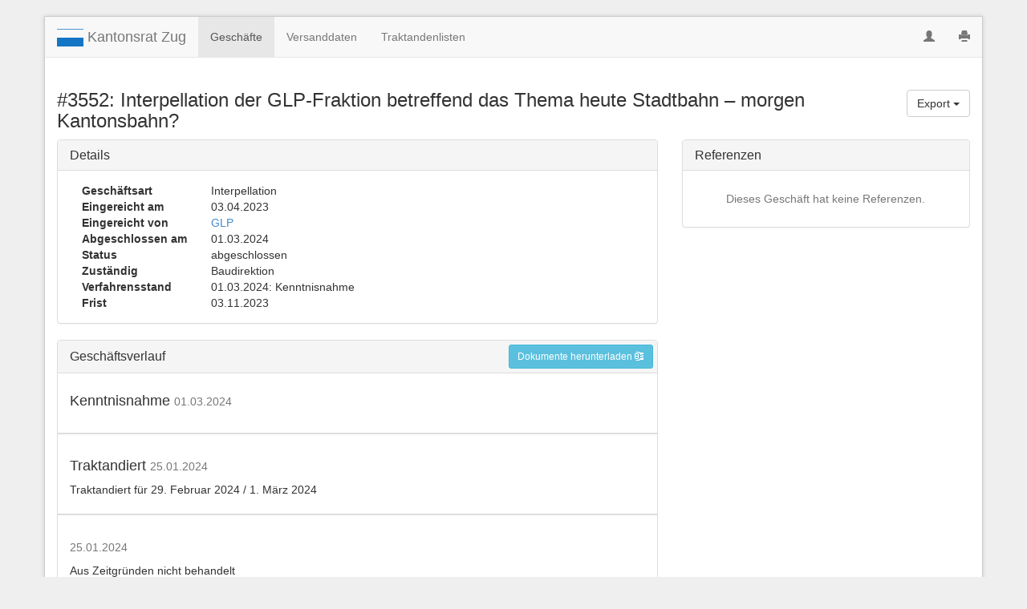

--- FILE ---
content_type: text/html; charset=utf-8
request_url: https://kr-geschaefte.zug.ch/gast/geschaefte/2546
body_size: 12931
content:
<!DOCTYPE html>
<html>
<head>
  <title>Geschäftsverzeichnis - Kanton Zug</title>
  <link rel="stylesheet" media="all" href="/assets/application-703336424a6ebff0a846893b71694489d7901479dfc934a3c5a0ac6af4bc7931.css" data-turbolinks-track="true" />
    <link rel="stylesheet" media="all" href="/assets/print_landscape-c2f30d73eceed6ecc04fa9579abdf9aeb7e6e56f6ae705e5dd3c652fb0765daa.css" data-turbolinks-track="true" />
  <script src="/assets/application-2edd6aebdff7b5d7faa6d7ae263a8b51fbafcd6fb14152e2d8064890a405a4fe.js" data-turbolinks-track="true"></script>
  <meta name="csrf-param" content="authenticity_token" />
<meta name="csrf-token" content="iXJRHV40qHL+cbDuIyS7idUJoj9B9N/tUrGe/ZKUroDPVtC1DEeXZbjJYY2WJqFMqp07En2XBPRN/5IJTWAbwQ==" />

  <link rel="shortcut icon" type="image/x-icon" href="/assets/favicon-931a70e08baa927b26976c4f47cfb20cdfec6d261f10a967aa0e43eeb3a82d5d.ico" />

  <meta name="viewport" content="width=device-width, initial-scale=1.0, maximum-scale=1.0, user-scalable=no">
</head>
<body>

  <div id="page" class="container ">
    <nav class="navbar navbar-default navbar-static-top">
      <div class="container-fluid">
        <div class="navbar-header">
          <button type="button" class="navbar-toggle collapsed" data-toggle="collapse" data-target="#navbar" aria-expanded="false" aria-controls="navbar">
            <span class="sr-only">Toggle navigation</span>
            <span class="icon-bar"></span>
            <span class="icon-bar"></span>
            <span class="icon-bar"></span>
          </button>
          <a class="navbar-brand" href="https://zg.ch/de/kantonsrat">
            <img height="22" class="d-inline-block align-top" src="/assets/logo-ea88e4b76acfca2f7545f9067804599b21e320d5436a2159001a25e1427108eb.svg" alt="Logo" />
            Kantonsrat Zug
</a>        </div>
        <div id="navbar" class="navbar-collapse collapse">
          <ul class="nav navbar-nav">
            <li class="active">
              <a href="/gast/geschaefte">Geschäfte</a>
</li>            <li>
              <a href="/gast/versanddaten">Versanddaten</a>
</li>            <li>
              <a href="/gast/traktandenlisten">Traktandenlisten</a>
</li>          </ul>
          <ul class="nav navbar-nav navbar-right">

            <li>
                <a title="Anmelden" href="/users/sign_in"><i class="glyphicon glyphicon-user"></i></a>
            </li>
            <li>
              <a href="#" class="btn-print" title="Seite drucken">
                <i class="glyphicon glyphicon-print"></i>
              </a>
            </li>
          </ul>
        </div>
      </div>
    </nav>

    <div class="container-fluid">

</div>

    <div id="content">
      <h1 id="geschaeft-titel">
  <div class="btn-group clearfix pull-right">
    <button type="button" class="btn btn-default dropdown-toggle" data-toggle="dropdown">
      Export <span class="caret"></span>
    </button>
    <ul class="dropdown-menu" role="menu">
      <li>
        <a href="/gast/geschaefte/2546.pdf">Geschäftdetails [.pdf]</a>
      </li>
    </ul>
  </div>

  #3552:  Interpellation der GLP-Fraktion betreffend das Thema heute Stadtbahn – morgen Kantonsbahn?
</h1>

<div class="row">
  <div class="col-lg-8">
    <div class="panel panel-default">
      <div class="panel-heading">
        <h3 class="panel-title">Details</h3>
      </div>
      <div class="panel-body">
        <table class="table-metadata">
  <tr>
    <th class="col-lg-3">Geschäftsart</th>
    <td class="col-lg-9">Interpellation</td>
  </tr>
  <tr>
    <th class="col-lg-3">Eingereicht am</th>
    <td class="col-lg-9 geschaeft-eingereicht_am">03.04.2023</td>
  </tr>
  <tr>
    <th class="col-lg-3">Eingereicht von</th>
    <td class="col-lg-9">
      <ul id="eingereicht-von" class="nomargin list-unstyled">
          <li>
            <a href="https://zg-compwork.clex.ch/frontend/fractions/10002">GLP</a>
          </li>
      </ul>
    </td>
  </tr>
  <tr>
    <th class="col-lg-3">Abgeschlossen am</th>
    <td class="col-lg-9 geschaeft-abgeschlossen_am">01.03.2024</td>
  </tr>
  <tr>
    <th class="col-lg-3">Status</th>
    <td class="col-lg-9 geschaeft-status">abgeschlossen</td>
  </tr>
  <tr>
    <th class="col-lg-3">Zuständig</th>
    <td class="col-lg-9 geschaeft-zustaendig">Baudirektion</td>
  </tr>
  <tr>
    <th class="col-lg-3">Verfahrensstand</th>
    <td class="col-lg-9">
        01.03.2024: Kenntnisnahme
    </td>
  </tr>
    <tr>
      <th class="col-lg-3">Frist</th>
      <td class="col-lg-9 geschaeft-frist">03.11.2023</td>
    </tr>
</table>

      </div>
    </div>

    <div class="panel panel-default clearfix">
      <div class="panel-heading">
        <h3 class="panel-title page-title-with-btn">Geschäftsverlauf</h3>
        <a class="btn btn-info btn-default btn-sm pull-right btn-page-title clearfix" href="/gast/geschaefte/2546.zip">
          Dokumente herunterladen
          <i class="glyphicon glyphicon-compressed"></i>
</a>      </div>
      <div class="panel-body">
        <div id="geschaeftsverlauf">
    <div class="row journal-eintrag">
      <h4 class="col-lg-12">
        Kenntnisnahme
        <small>01.03.2024</small>

      </h4>

      <div class="col-lg-12">
        <div class="description">
          
        </div>
        <dl class="dl-horizontal kommissionen">
        </dl>
        <p class="byline text-right">
          <small>
          </small>
        </p>
      </div>
    </div>
    <div class="row journal-eintrag">
      <h4 class="col-lg-12">
        Traktandiert
        <small>25.01.2024</small>

      </h4>

      <div class="col-lg-12">
        <div class="description">
          <div>Traktandiert für 29. Februar 2024 / 1. März 2024</div>
        </div>
        <dl class="dl-horizontal kommissionen">
        </dl>
        <p class="byline text-right">
          <small>
          </small>
        </p>
      </div>
    </div>
    <div class="row journal-eintrag">
      <h4 class="col-lg-12">
        
        <small>25.01.2024</small>

      </h4>

      <div class="col-lg-12">
        <div class="description">
          <div>Aus Zeitgründen nicht behandelt</div>
        </div>
        <dl class="dl-horizontal kommissionen">
        </dl>
        <p class="byline text-right">
          <small>
          </small>
        </p>
      </div>
    </div>
    <div class="row journal-eintrag">
      <h4 class="col-lg-12">
        Traktandiert
        <small>14.12.2023</small>

      </h4>

      <div class="col-lg-12">
        <div class="description">
          <div>Traktandiert für 25. Januar 2024</div>
        </div>
        <dl class="dl-horizontal kommissionen">
        </dl>
        <p class="byline text-right">
          <small>
          </small>
        </p>
      </div>
    </div>
    <div class="row journal-eintrag">
      <h4 class="col-lg-12">
        
        <small>14.12.2023</small>

      </h4>

      <div class="col-lg-12">
        <div class="description">
          <div>Aus Zeitgründen nicht behandelt</div>
        </div>
        <dl class="dl-horizontal kommissionen">
        </dl>
        <p class="byline text-right">
          <small>
          </small>
        </p>
      </div>
    </div>
    <div class="row journal-eintrag">
      <h4 class="col-lg-12">
        Traktandiert
        <small>01.12.2023</small>

      </h4>

      <div class="col-lg-12">
        <div class="description">
          <div>Traktandiert für 14. Dezember 2023</div>
        </div>
        <dl class="dl-horizontal kommissionen">
        </dl>
        <p class="byline text-right">
          <small>
          </small>
        </p>
      </div>
    </div>
    <div class="row journal-eintrag">
      <h4 class="col-lg-12">
        
        <small>01.12.2023</small>

      </h4>

      <div class="col-lg-12">
        <div class="description">
          <div>Aus Zeitgründen nicht behandelt</div>
        </div>
        <dl class="dl-horizontal kommissionen">
        </dl>
        <p class="byline text-right">
          <small>
          </small>
        </p>
      </div>
    </div>
    <div class="row journal-eintrag">
      <h4 class="col-lg-12">
        Traktandiert
        <small>31.10.2023</small>

      </h4>

      <div class="col-lg-12">
        <div class="description">
          
        </div>
        <dl class="dl-horizontal kommissionen">
        </dl>
          <table class="table table-condensed table-hover table-dokumente">
  <thead>
    <tr>
      <th>Geschäft-Nr.</th>
      <th>ID</th>
      <th>Laufnummer</th>
      <th>Titel</th>
      <th>Versanddatum</th>
      <th></th>
    </tr>
  </thead>
  <tbody>
      <tr id="dok_11954">
        <td>3552</td>
        <td><a href="/dokumente/11954/3552-2-17475_Stadtbahn.pdf">2</a></td>
        <td><a href="/dokumente/11954/3552-2-17475_Stadtbahn.pdf">17475</a></td>
        <td><a href="/dokumente/11954/3552-2-17475_Stadtbahn.pdf">Antwort des Regierungsrats</a></td>
        <td>
            <a href="/gast/versanddaten/259">
              <span class="label label-xs label-success">20.11.2023</span>
</a>        </td>
        <td>
          <a href="/dokumente/11954/3552-2-17475_Stadtbahn.pdf">
            <span class="glyphicon glyphicon-download"></span>
</a>        </td>
      </tr>
  </tbody>
</table>

        <p class="byline text-right">
          <small>
          </small>
        </p>
      </div>
    </div>
    <div class="row journal-eintrag">
      <h4 class="col-lg-12">
        Überweisung an Regierungsrat
        <small>04.05.2023</small>

      </h4>

      <div class="col-lg-12">
        <div class="description">
          
        </div>
        <dl class="dl-horizontal kommissionen">
        </dl>
        <p class="byline text-right">
          <small>
          </small>
        </p>
      </div>
    </div>
    <div class="row journal-eintrag">
      <h4 class="col-lg-12">
        Einreichung
        <small>03.04.2023</small>

      </h4>

      <div class="col-lg-12">
        <div class="description">
          
        </div>
        <dl class="dl-horizontal kommissionen">
        </dl>
          <table class="table table-condensed table-hover table-dokumente">
  <thead>
    <tr>
      <th>Geschäft-Nr.</th>
      <th>ID</th>
      <th>Laufnummer</th>
      <th>Titel</th>
      <th>Versanddatum</th>
      <th></th>
    </tr>
  </thead>
  <tbody>
      <tr id="dok_11435">
        <td>3552</td>
        <td><a href="/dokumente/11435/3552-1-17270_Stadtbahn.pdf">1</a></td>
        <td><a href="/dokumente/11435/3552-1-17270_Stadtbahn.pdf">17270</a></td>
        <td><a href="/dokumente/11435/3552-1-17270_Stadtbahn.pdf">Interpellationstext</a></td>
        <td>
            <a href="/gast/versanddaten/247">
              <span class="label label-xs label-success">24.04.2023</span>
</a>        </td>
        <td>
          <a href="/dokumente/11435/3552-1-17270_Stadtbahn.pdf">
            <span class="glyphicon glyphicon-download"></span>
</a>        </td>
      </tr>
  </tbody>
</table>

        <p class="byline text-right">
          <small>
          </small>
        </p>
      </div>
    </div>
</div>


      </div>
    </div>
  </div>

  <div class="col-lg-4 pull-right">
    <div class="panel panel-default">
      <div class="panel-heading">
        <h3 class="panel-title">Referenzen</h3>
      </div>
      <div class="panel-body">
          <div class="geschaeft-referenzen">
    <p class="text-placeholder text-muted text-center">Dieses Geschäft hat keine Referenzen.</p>
  </div>

      </div>
    </div>

  </div>
</div>


    </div>
  </div>

  <div id="bottom-actions" class="container">
    <ul id="portal-siteactions">
  <li id="siteaction-parent-site">
    <a href="http://www.zg.ch" title="Kanton Zug">Kanton Zug</a>
  </li>
  <li id="siteaction-accessibility">
    <a href="http://www.zg.ch/barrierefreiheit" accesskey="9" title="Barrierefreiheit">Barrierefreiheit</a>
  </li>
  <li id="siteaction-impressum">
    <a href="http://www.zg.ch/impressum" accesskey="" title="Impressum">Impressum</a>
  </li>
  <li id="siteaction-sitemap">
    <a href="http://www.zg.ch/sitemap" accesskey="4" title="Sitemap">Sitemap</a>
  </li>
  <li id="siteaction-directories">
    <a href="http://www.zg.ch/directories" accesskey="" title="Verzeichnisse">Verzeichnisse</a>
  </li>
</ul>

  </div>
    <script type="text/javascript">
    var _paq = _paq || [];
    _paq.push(["trackPageView"]);
    _paq.push(["enableLinkTracking"]);

    (function() {
      var u=(("https:" == document.location.protocol) ? "https" : "http") + "://piwik.zug.ch/";
      _paq.push(["setTrackerUrl", u+"piwik.php"]);
      _paq.push(["setSiteId", "9"]);
      var d=document, g=d.createElement("script"), s=d.getElementsByTagName("script")[0]; g.type="text/javascript";
      g.defer=true; g.async=true; g.src=u+"piwik.js"; s.parentNode.insertBefore(g,s);
    })();
  </script>

</body>
</html>


--- FILE ---
content_type: text/css
request_url: https://kr-geschaefte.zug.ch/assets/print_landscape-c2f30d73eceed6ecc04fa9579abdf9aeb7e6e56f6ae705e5dd3c652fb0765daa.css
body_size: 47
content:
@media print{@page{size:landscape;margin:1cm}}


--- FILE ---
content_type: image/svg+xml
request_url: https://kr-geschaefte.zug.ch/assets/logo-ea88e4b76acfca2f7545f9067804599b21e320d5436a2159001a25e1427108eb.svg
body_size: 1924
content:
<?xml version="1.0" encoding="UTF-8" standalone="no"?>
<svg
   xmlns:dc="http://purl.org/dc/elements/1.1/"
   xmlns:cc="http://creativecommons.org/ns#"
   xmlns:rdf="http://www.w3.org/1999/02/22-rdf-syntax-ns#"
   xmlns:svg="http://www.w3.org/2000/svg"
   xmlns="http://www.w3.org/2000/svg"
   xmlns:sodipodi="http://sodipodi.sourceforge.net/DTD/sodipodi-0.dtd"
   xmlns:inkscape="http://www.inkscape.org/namespaces/inkscape"
   width="49.233002"
   height="32.813999"
   viewBox="0 0 49.233002 32.814"
   version="1.1"
   id="svg836"
   sodipodi:docname="zg.svg"
   inkscape:version="1.0.2 (e86c8708, 2021-01-15)">
  <metadata
     id="metadata842">
    <rdf:RDF>
      <cc:Work
         rdf:about="">
        <dc:format>image/svg+xml</dc:format>
        <dc:type
           rdf:resource="http://purl.org/dc/dcmitype/StillImage" />
        <dc:title></dc:title>
      </cc:Work>
    </rdf:RDF>
  </metadata>
  <defs
     id="defs840" />
  <sodipodi:namedview
     pagecolor="#ffffff"
     bordercolor="#666666"
     borderopacity="1"
     objecttolerance="10"
     gridtolerance="10"
     guidetolerance="10"
     inkscape:pageopacity="0"
     inkscape:pageshadow="2"
     inkscape:window-width="1920"
     inkscape:window-height="1027"
     id="namedview838"
     showgrid="false"
     fit-margin-top="0"
     fit-margin-left="0"
     fit-margin-right="0"
     fit-margin-bottom="0"
     inkscape:zoom="3.6069504"
     inkscape:cx="81.784539"
     inkscape:cy="17.51029"
     inkscape:window-x="0"
     inkscape:window-y="25"
     inkscape:window-maximized="0"
     inkscape:current-layer="kt-zug" />
  <g
     id="kt-zug"
     transform="translate(-292.81446,-391.38621)">
    <path
       id="path16"
       d="m 292.81446,424.20021 h 49.233 v -16.407 h -49.233 z m 0,-32.814 v 0.957 h 49.233 v -0.957 h -49.233"
       fill="#1575c5"
       inkscape:export-xdpi="756"
       inkscape:export-ydpi="756" />
  </g>
</svg>
